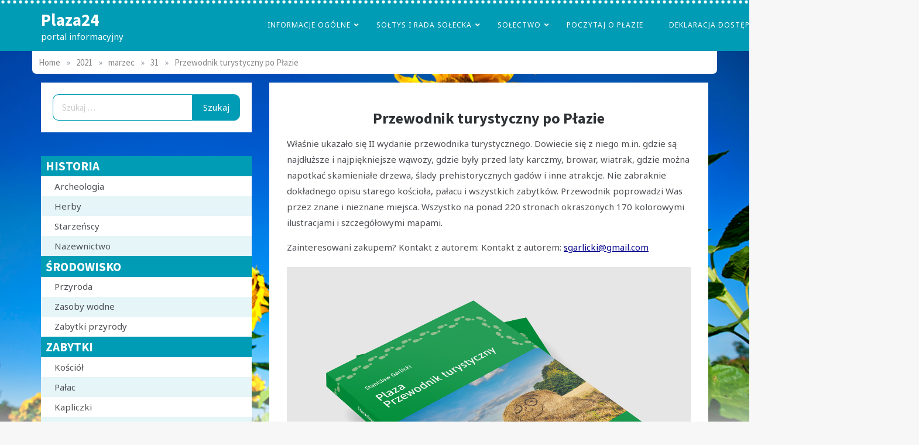

--- FILE ---
content_type: text/html; charset=UTF-8
request_url: http://www.plaza24.eu/2021/03/31/przewodnik-turystyczny-po-plazie/
body_size: 16304
content:
<!doctype html>
<html dir="ltr" lang="pl-PL" prefix="og: https://ogp.me/ns#">
<head>
    <meta charset="UTF-8">
    <meta name="viewport" content="width=device-width, initial-scale=1">
    <link rel="profile" href="https://gmpg.org/xfn/11">
    <title>Przewodnik turystyczny po Płazie | Plaza24</title>

		<!-- All in One SEO 4.9.2 - aioseo.com -->
	<meta name="robots" content="max-image-preview:large" />
	<meta name="author" content="mz"/>
	<link rel="canonical" href="http://www.plaza24.eu/2021/03/31/przewodnik-turystyczny-po-plazie/" />
	<meta name="generator" content="All in One SEO (AIOSEO) 4.9.2" />
		<meta property="og:locale" content="pl_PL" />
		<meta property="og:site_name" content="Plaza24 | portal informacyjny" />
		<meta property="og:type" content="article" />
		<meta property="og:title" content="Przewodnik turystyczny po Płazie | Plaza24" />
		<meta property="og:url" content="http://www.plaza24.eu/2021/03/31/przewodnik-turystyczny-po-plazie/" />
		<meta property="article:published_time" content="2021-03-31T05:36:11+00:00" />
		<meta property="article:modified_time" content="2021-03-31T05:37:50+00:00" />
		<meta name="twitter:card" content="summary" />
		<meta name="twitter:title" content="Przewodnik turystyczny po Płazie | Plaza24" />
		<script type="application/ld+json" class="aioseo-schema">
			{"@context":"https:\/\/schema.org","@graph":[{"@type":"Article","@id":"http:\/\/www.plaza24.eu\/2021\/03\/31\/przewodnik-turystyczny-po-plazie\/#article","name":"Przewodnik turystyczny po P\u0142azie | Plaza24","headline":"Przewodnik turystyczny po P\u0142azie","author":{"@id":"http:\/\/www.plaza24.eu\/author\/mz\/#author"},"publisher":{"@id":"http:\/\/www.plaza24.eu\/#organization"},"image":{"@type":"ImageObject","url":"http:\/\/www.plaza24.eu\/wp-content\/uploads\/2021\/03\/PRZEWODNIK-mockup-okladka-1.jpg","width":1280,"height":1024,"caption":"Mockups Design"},"datePublished":"2021-03-31T07:36:11+02:00","dateModified":"2021-03-31T07:37:50+02:00","inLanguage":"pl-PL","mainEntityOfPage":{"@id":"http:\/\/www.plaza24.eu\/2021\/03\/31\/przewodnik-turystyczny-po-plazie\/#webpage"},"isPartOf":{"@id":"http:\/\/www.plaza24.eu\/2021\/03\/31\/przewodnik-turystyczny-po-plazie\/#webpage"},"articleSection":"Bez kategorii, historia, ksi\u0105\u017cka, pomniki przyrody, publikacja, trasa, turystyka, zabytki, zwiedzanie"},{"@type":"BreadcrumbList","@id":"http:\/\/www.plaza24.eu\/2021\/03\/31\/przewodnik-turystyczny-po-plazie\/#breadcrumblist","itemListElement":[{"@type":"ListItem","@id":"http:\/\/www.plaza24.eu#listItem","position":1,"name":"Home","item":"http:\/\/www.plaza24.eu","nextItem":{"@type":"ListItem","@id":"http:\/\/www.plaza24.eu\/category\/bez-kategorii\/#listItem","name":"Bez kategorii"}},{"@type":"ListItem","@id":"http:\/\/www.plaza24.eu\/category\/bez-kategorii\/#listItem","position":2,"name":"Bez kategorii","item":"http:\/\/www.plaza24.eu\/category\/bez-kategorii\/","nextItem":{"@type":"ListItem","@id":"http:\/\/www.plaza24.eu\/2021\/03\/31\/przewodnik-turystyczny-po-plazie\/#listItem","name":"Przewodnik turystyczny po P\u0142azie"},"previousItem":{"@type":"ListItem","@id":"http:\/\/www.plaza24.eu#listItem","name":"Home"}},{"@type":"ListItem","@id":"http:\/\/www.plaza24.eu\/2021\/03\/31\/przewodnik-turystyczny-po-plazie\/#listItem","position":3,"name":"Przewodnik turystyczny po P\u0142azie","previousItem":{"@type":"ListItem","@id":"http:\/\/www.plaza24.eu\/category\/bez-kategorii\/#listItem","name":"Bez kategorii"}}]},{"@type":"Organization","@id":"http:\/\/www.plaza24.eu\/#organization","name":"Plaza24","description":"portal informacyjny","url":"http:\/\/www.plaza24.eu\/"},{"@type":"Person","@id":"http:\/\/www.plaza24.eu\/author\/mz\/#author","url":"http:\/\/www.plaza24.eu\/author\/mz\/","name":"mz","image":{"@type":"ImageObject","@id":"http:\/\/www.plaza24.eu\/2021\/03\/31\/przewodnik-turystyczny-po-plazie\/#authorImage","url":"https:\/\/secure.gravatar.com\/avatar\/0288330bf4dae7963345287ebc99ab2ae503d6baedd8821a315ac7d3351da900?s=96&d=mm&r=g","width":96,"height":96,"caption":"mz"}},{"@type":"WebPage","@id":"http:\/\/www.plaza24.eu\/2021\/03\/31\/przewodnik-turystyczny-po-plazie\/#webpage","url":"http:\/\/www.plaza24.eu\/2021\/03\/31\/przewodnik-turystyczny-po-plazie\/","name":"Przewodnik turystyczny po P\u0142azie | Plaza24","inLanguage":"pl-PL","isPartOf":{"@id":"http:\/\/www.plaza24.eu\/#website"},"breadcrumb":{"@id":"http:\/\/www.plaza24.eu\/2021\/03\/31\/przewodnik-turystyczny-po-plazie\/#breadcrumblist"},"author":{"@id":"http:\/\/www.plaza24.eu\/author\/mz\/#author"},"creator":{"@id":"http:\/\/www.plaza24.eu\/author\/mz\/#author"},"image":{"@type":"ImageObject","url":"http:\/\/www.plaza24.eu\/wp-content\/uploads\/2021\/03\/PRZEWODNIK-mockup-okladka-1.jpg","@id":"http:\/\/www.plaza24.eu\/2021\/03\/31\/przewodnik-turystyczny-po-plazie\/#mainImage","width":1280,"height":1024,"caption":"Mockups Design"},"primaryImageOfPage":{"@id":"http:\/\/www.plaza24.eu\/2021\/03\/31\/przewodnik-turystyczny-po-plazie\/#mainImage"},"datePublished":"2021-03-31T07:36:11+02:00","dateModified":"2021-03-31T07:37:50+02:00"},{"@type":"WebSite","@id":"http:\/\/www.plaza24.eu\/#website","url":"http:\/\/www.plaza24.eu\/","name":"Plaza24","description":"portal informacyjny","inLanguage":"pl-PL","publisher":{"@id":"http:\/\/www.plaza24.eu\/#organization"}}]}
		</script>
		<!-- All in One SEO -->

<link rel='dns-prefetch' href='//fonts.googleapis.com' />
<link rel='dns-prefetch' href='//use.fontawesome.com' />
<link rel="alternate" type="application/rss+xml" title="Plaza24 &raquo; Kanał z wpisami" href="http://www.plaza24.eu/feed/" />
<link rel="alternate" type="application/rss+xml" title="Plaza24 &raquo; Kanał z komentarzami" href="http://www.plaza24.eu/comments/feed/" />
<link rel="alternate" title="oEmbed (JSON)" type="application/json+oembed" href="http://www.plaza24.eu/wp-json/oembed/1.0/embed?url=http%3A%2F%2Fwww.plaza24.eu%2F2021%2F03%2F31%2Fprzewodnik-turystyczny-po-plazie%2F" />
<link rel="alternate" title="oEmbed (XML)" type="text/xml+oembed" href="http://www.plaza24.eu/wp-json/oembed/1.0/embed?url=http%3A%2F%2Fwww.plaza24.eu%2F2021%2F03%2F31%2Fprzewodnik-turystyczny-po-plazie%2F&#038;format=xml" />
<style id='wp-img-auto-sizes-contain-inline-css' type='text/css'>
img:is([sizes=auto i],[sizes^="auto," i]){contain-intrinsic-size:3000px 1500px}
/*# sourceURL=wp-img-auto-sizes-contain-inline-css */
</style>
<link rel='stylesheet' id='Noto Sans-css' href='//fonts.googleapis.com/css?family=Noto+Sans&#038;ver=6.9' type='text/css' media='all' />
<link rel='stylesheet' id='opus-blog-body-css' href='//fonts.googleapis.com/css?family=Lora&#038;display=swap' type='text/css' media='all' />
<link rel='stylesheet' id='opus-blog-heading-css' href='//fonts.googleapis.com/css?family=Source+Sans+Pro:400,600,600i,700,700i,900,900i&#038;display=swap' type='text/css' media='all' />
<link rel='stylesheet' id='opus-blog-sign-css' href='//fonts.googleapis.com/css?family=Monsieur+La+Doulaise&#038;display=swap' type='text/css' media='all' />
<link rel='stylesheet' id='font-awesome-css' href='http://www.plaza24.eu/wp-content/themes/opus-blog/css/font-awesome.min.css?ver=4.5.0' type='text/css' media='all' />
<link rel='stylesheet' id='grid-css-css' href='http://www.plaza24.eu/wp-content/themes/opus-blog/css/grid.min.css?ver=4.5.0' type='text/css' media='all' />
<link rel='stylesheet' id='slick-css' href='http://www.plaza24.eu/wp-content/themes/opus-blog/assets/css/slick.css?ver=4.5.0' type='text/css' media='all' />
<link rel='stylesheet' id='opus-blog-style-css' href='http://www.plaza24.eu/wp-content/themes/opus-blog/style.css?ver=6.9' type='text/css' media='all' />
<style id='opus-blog-style-inline-css' type='text/css'>

            #toTop:hover,
            a.effect:before,
            .show-more,
            a.link-format,
            .sidebar-3 .widget-title:after,
            .caption .s-cat,
            .widget input[type='submit'],
            .bottom-caption .slick-current .slider-items span,
            .slide-wrap .caption .s-cat,
            article.format-aside .post-content .post-format::after,
            article.format-status .post-content .post-format::after,
            article.format-chat .post-content .post-format::after, 
            article.format-link .post-content .post-format::after,
            article.format-standard .post-content .post-format::after, 
            article.format-image .post-content .post-format::after, 
            article.hentry.sticky .post-content .post-format::after, 
            article.format-video .post-content .post-format::after, 
            article.format-gallery .post-content .post-format::after, 
            article.format-audio .post-content .post-format::after, 
            article.format-quote .post-content .post-format::after{ 
                background-color: #6ca4db; 
                border-color: #6ca4db;
            }
            a,
            a:hover,
            a:focus,
            .post-excerpt a:hover, 
            .post-excerpt a:focus, 
            .content a:hover, 
            .content a:focus,
            .main-header a:hover, 
            .main-header a:focus, 
            .main-header a:active,
            .top-menu > ul > li > a:hover,
            .main-menu ul li.current-menu-item > a, 
            .header-2 .main-menu > ul > li.current-menu-item > a,
            .main-menu ul li:hover > a,
            ul.trail-items li a:hover span,
            .author-socials a:hover,
            .post-date a:focus, 
            .post-date a:hover,
            .post-footer > span a:hover, 
            .post-footer > span a:focus,
            .widget a:hover, 
            .widget a:focus,
            .footer-menu li a:hover, 
            .footer-menu li a:focus,
            .footer-social-links a:hover,
            .footer-social-links a:focus,
            .site-footer a:hover, 
            .site-footer a:focus,
            .content-area .entry-content p a{ 
                color : #6ca4db; 
            }
            body{ 
                font-family:Noto Sans; 
            }
            p{ 
                font-size: 15px; 
            }
            p{ 
                line-height:27px; 
            }
            span.post-format 
            { 
                display:none; 
            }
/*# sourceURL=opus-blog-style-inline-css */
</style>
<style id='wp-emoji-styles-inline-css' type='text/css'>

	img.wp-smiley, img.emoji {
		display: inline !important;
		border: none !important;
		box-shadow: none !important;
		height: 1em !important;
		width: 1em !important;
		margin: 0 0.07em !important;
		vertical-align: -0.1em !important;
		background: none !important;
		padding: 0 !important;
	}
/*# sourceURL=wp-emoji-styles-inline-css */
</style>
<link rel='stylesheet' id='wp-block-library-css' href='http://www.plaza24.eu/wp-includes/css/dist/block-library/style.min.css?ver=6.9' type='text/css' media='all' />
<style id='wp-block-image-inline-css' type='text/css'>
.wp-block-image>a,.wp-block-image>figure>a{display:inline-block}.wp-block-image img{box-sizing:border-box;height:auto;max-width:100%;vertical-align:bottom}@media not (prefers-reduced-motion){.wp-block-image img.hide{visibility:hidden}.wp-block-image img.show{animation:show-content-image .4s}}.wp-block-image[style*=border-radius] img,.wp-block-image[style*=border-radius]>a{border-radius:inherit}.wp-block-image.has-custom-border img{box-sizing:border-box}.wp-block-image.aligncenter{text-align:center}.wp-block-image.alignfull>a,.wp-block-image.alignwide>a{width:100%}.wp-block-image.alignfull img,.wp-block-image.alignwide img{height:auto;width:100%}.wp-block-image .aligncenter,.wp-block-image .alignleft,.wp-block-image .alignright,.wp-block-image.aligncenter,.wp-block-image.alignleft,.wp-block-image.alignright{display:table}.wp-block-image .aligncenter>figcaption,.wp-block-image .alignleft>figcaption,.wp-block-image .alignright>figcaption,.wp-block-image.aligncenter>figcaption,.wp-block-image.alignleft>figcaption,.wp-block-image.alignright>figcaption{caption-side:bottom;display:table-caption}.wp-block-image .alignleft{float:left;margin:.5em 1em .5em 0}.wp-block-image .alignright{float:right;margin:.5em 0 .5em 1em}.wp-block-image .aligncenter{margin-left:auto;margin-right:auto}.wp-block-image :where(figcaption){margin-bottom:1em;margin-top:.5em}.wp-block-image.is-style-circle-mask img{border-radius:9999px}@supports ((-webkit-mask-image:none) or (mask-image:none)) or (-webkit-mask-image:none){.wp-block-image.is-style-circle-mask img{border-radius:0;-webkit-mask-image:url('data:image/svg+xml;utf8,<svg viewBox="0 0 100 100" xmlns="http://www.w3.org/2000/svg"><circle cx="50" cy="50" r="50"/></svg>');mask-image:url('data:image/svg+xml;utf8,<svg viewBox="0 0 100 100" xmlns="http://www.w3.org/2000/svg"><circle cx="50" cy="50" r="50"/></svg>');mask-mode:alpha;-webkit-mask-position:center;mask-position:center;-webkit-mask-repeat:no-repeat;mask-repeat:no-repeat;-webkit-mask-size:contain;mask-size:contain}}:root :where(.wp-block-image.is-style-rounded img,.wp-block-image .is-style-rounded img){border-radius:9999px}.wp-block-image figure{margin:0}.wp-lightbox-container{display:flex;flex-direction:column;position:relative}.wp-lightbox-container img{cursor:zoom-in}.wp-lightbox-container img:hover+button{opacity:1}.wp-lightbox-container button{align-items:center;backdrop-filter:blur(16px) saturate(180%);background-color:#5a5a5a40;border:none;border-radius:4px;cursor:zoom-in;display:flex;height:20px;justify-content:center;opacity:0;padding:0;position:absolute;right:16px;text-align:center;top:16px;width:20px;z-index:100}@media not (prefers-reduced-motion){.wp-lightbox-container button{transition:opacity .2s ease}}.wp-lightbox-container button:focus-visible{outline:3px auto #5a5a5a40;outline:3px auto -webkit-focus-ring-color;outline-offset:3px}.wp-lightbox-container button:hover{cursor:pointer;opacity:1}.wp-lightbox-container button:focus{opacity:1}.wp-lightbox-container button:focus,.wp-lightbox-container button:hover,.wp-lightbox-container button:not(:hover):not(:active):not(.has-background){background-color:#5a5a5a40;border:none}.wp-lightbox-overlay{box-sizing:border-box;cursor:zoom-out;height:100vh;left:0;overflow:hidden;position:fixed;top:0;visibility:hidden;width:100%;z-index:100000}.wp-lightbox-overlay .close-button{align-items:center;cursor:pointer;display:flex;justify-content:center;min-height:40px;min-width:40px;padding:0;position:absolute;right:calc(env(safe-area-inset-right) + 16px);top:calc(env(safe-area-inset-top) + 16px);z-index:5000000}.wp-lightbox-overlay .close-button:focus,.wp-lightbox-overlay .close-button:hover,.wp-lightbox-overlay .close-button:not(:hover):not(:active):not(.has-background){background:none;border:none}.wp-lightbox-overlay .lightbox-image-container{height:var(--wp--lightbox-container-height);left:50%;overflow:hidden;position:absolute;top:50%;transform:translate(-50%,-50%);transform-origin:top left;width:var(--wp--lightbox-container-width);z-index:9999999999}.wp-lightbox-overlay .wp-block-image{align-items:center;box-sizing:border-box;display:flex;height:100%;justify-content:center;margin:0;position:relative;transform-origin:0 0;width:100%;z-index:3000000}.wp-lightbox-overlay .wp-block-image img{height:var(--wp--lightbox-image-height);min-height:var(--wp--lightbox-image-height);min-width:var(--wp--lightbox-image-width);width:var(--wp--lightbox-image-width)}.wp-lightbox-overlay .wp-block-image figcaption{display:none}.wp-lightbox-overlay button{background:none;border:none}.wp-lightbox-overlay .scrim{background-color:#fff;height:100%;opacity:.9;position:absolute;width:100%;z-index:2000000}.wp-lightbox-overlay.active{visibility:visible}@media not (prefers-reduced-motion){.wp-lightbox-overlay.active{animation:turn-on-visibility .25s both}.wp-lightbox-overlay.active img{animation:turn-on-visibility .35s both}.wp-lightbox-overlay.show-closing-animation:not(.active){animation:turn-off-visibility .35s both}.wp-lightbox-overlay.show-closing-animation:not(.active) img{animation:turn-off-visibility .25s both}.wp-lightbox-overlay.zoom.active{animation:none;opacity:1;visibility:visible}.wp-lightbox-overlay.zoom.active .lightbox-image-container{animation:lightbox-zoom-in .4s}.wp-lightbox-overlay.zoom.active .lightbox-image-container img{animation:none}.wp-lightbox-overlay.zoom.active .scrim{animation:turn-on-visibility .4s forwards}.wp-lightbox-overlay.zoom.show-closing-animation:not(.active){animation:none}.wp-lightbox-overlay.zoom.show-closing-animation:not(.active) .lightbox-image-container{animation:lightbox-zoom-out .4s}.wp-lightbox-overlay.zoom.show-closing-animation:not(.active) .lightbox-image-container img{animation:none}.wp-lightbox-overlay.zoom.show-closing-animation:not(.active) .scrim{animation:turn-off-visibility .4s forwards}}@keyframes show-content-image{0%{visibility:hidden}99%{visibility:hidden}to{visibility:visible}}@keyframes turn-on-visibility{0%{opacity:0}to{opacity:1}}@keyframes turn-off-visibility{0%{opacity:1;visibility:visible}99%{opacity:0;visibility:visible}to{opacity:0;visibility:hidden}}@keyframes lightbox-zoom-in{0%{transform:translate(calc((-100vw + var(--wp--lightbox-scrollbar-width))/2 + var(--wp--lightbox-initial-left-position)),calc(-50vh + var(--wp--lightbox-initial-top-position))) scale(var(--wp--lightbox-scale))}to{transform:translate(-50%,-50%) scale(1)}}@keyframes lightbox-zoom-out{0%{transform:translate(-50%,-50%) scale(1);visibility:visible}99%{visibility:visible}to{transform:translate(calc((-100vw + var(--wp--lightbox-scrollbar-width))/2 + var(--wp--lightbox-initial-left-position)),calc(-50vh + var(--wp--lightbox-initial-top-position))) scale(var(--wp--lightbox-scale));visibility:hidden}}
/*# sourceURL=http://www.plaza24.eu/wp-includes/blocks/image/style.min.css */
</style>
<style id='wp-block-image-theme-inline-css' type='text/css'>
:root :where(.wp-block-image figcaption){color:#555;font-size:13px;text-align:center}.is-dark-theme :root :where(.wp-block-image figcaption){color:#ffffffa6}.wp-block-image{margin:0 0 1em}
/*# sourceURL=http://www.plaza24.eu/wp-includes/blocks/image/theme.min.css */
</style>
<style id='wp-block-paragraph-inline-css' type='text/css'>
.is-small-text{font-size:.875em}.is-regular-text{font-size:1em}.is-large-text{font-size:2.25em}.is-larger-text{font-size:3em}.has-drop-cap:not(:focus):first-letter{float:left;font-size:8.4em;font-style:normal;font-weight:100;line-height:.68;margin:.05em .1em 0 0;text-transform:uppercase}body.rtl .has-drop-cap:not(:focus):first-letter{float:none;margin-left:.1em}p.has-drop-cap.has-background{overflow:hidden}:root :where(p.has-background){padding:1.25em 2.375em}:where(p.has-text-color:not(.has-link-color)) a{color:inherit}p.has-text-align-left[style*="writing-mode:vertical-lr"],p.has-text-align-right[style*="writing-mode:vertical-rl"]{rotate:180deg}
/*# sourceURL=http://www.plaza24.eu/wp-includes/blocks/paragraph/style.min.css */
</style>
<style id='global-styles-inline-css' type='text/css'>
:root{--wp--preset--aspect-ratio--square: 1;--wp--preset--aspect-ratio--4-3: 4/3;--wp--preset--aspect-ratio--3-4: 3/4;--wp--preset--aspect-ratio--3-2: 3/2;--wp--preset--aspect-ratio--2-3: 2/3;--wp--preset--aspect-ratio--16-9: 16/9;--wp--preset--aspect-ratio--9-16: 9/16;--wp--preset--color--black: #000000;--wp--preset--color--cyan-bluish-gray: #abb8c3;--wp--preset--color--white: #ffffff;--wp--preset--color--pale-pink: #f78da7;--wp--preset--color--vivid-red: #cf2e2e;--wp--preset--color--luminous-vivid-orange: #ff6900;--wp--preset--color--luminous-vivid-amber: #fcb900;--wp--preset--color--light-green-cyan: #7bdcb5;--wp--preset--color--vivid-green-cyan: #00d084;--wp--preset--color--pale-cyan-blue: #8ed1fc;--wp--preset--color--vivid-cyan-blue: #0693e3;--wp--preset--color--vivid-purple: #9b51e0;--wp--preset--gradient--vivid-cyan-blue-to-vivid-purple: linear-gradient(135deg,rgb(6,147,227) 0%,rgb(155,81,224) 100%);--wp--preset--gradient--light-green-cyan-to-vivid-green-cyan: linear-gradient(135deg,rgb(122,220,180) 0%,rgb(0,208,130) 100%);--wp--preset--gradient--luminous-vivid-amber-to-luminous-vivid-orange: linear-gradient(135deg,rgb(252,185,0) 0%,rgb(255,105,0) 100%);--wp--preset--gradient--luminous-vivid-orange-to-vivid-red: linear-gradient(135deg,rgb(255,105,0) 0%,rgb(207,46,46) 100%);--wp--preset--gradient--very-light-gray-to-cyan-bluish-gray: linear-gradient(135deg,rgb(238,238,238) 0%,rgb(169,184,195) 100%);--wp--preset--gradient--cool-to-warm-spectrum: linear-gradient(135deg,rgb(74,234,220) 0%,rgb(151,120,209) 20%,rgb(207,42,186) 40%,rgb(238,44,130) 60%,rgb(251,105,98) 80%,rgb(254,248,76) 100%);--wp--preset--gradient--blush-light-purple: linear-gradient(135deg,rgb(255,206,236) 0%,rgb(152,150,240) 100%);--wp--preset--gradient--blush-bordeaux: linear-gradient(135deg,rgb(254,205,165) 0%,rgb(254,45,45) 50%,rgb(107,0,62) 100%);--wp--preset--gradient--luminous-dusk: linear-gradient(135deg,rgb(255,203,112) 0%,rgb(199,81,192) 50%,rgb(65,88,208) 100%);--wp--preset--gradient--pale-ocean: linear-gradient(135deg,rgb(255,245,203) 0%,rgb(182,227,212) 50%,rgb(51,167,181) 100%);--wp--preset--gradient--electric-grass: linear-gradient(135deg,rgb(202,248,128) 0%,rgb(113,206,126) 100%);--wp--preset--gradient--midnight: linear-gradient(135deg,rgb(2,3,129) 0%,rgb(40,116,252) 100%);--wp--preset--font-size--small: 15px;--wp--preset--font-size--medium: 25px;--wp--preset--font-size--large: 31px;--wp--preset--font-size--x-large: 42px;--wp--preset--font-size--larger: 39px;--wp--preset--spacing--20: 0.44rem;--wp--preset--spacing--30: 0.67rem;--wp--preset--spacing--40: 1rem;--wp--preset--spacing--50: 1.5rem;--wp--preset--spacing--60: 2.25rem;--wp--preset--spacing--70: 3.38rem;--wp--preset--spacing--80: 5.06rem;--wp--preset--shadow--natural: 6px 6px 9px rgba(0, 0, 0, 0.2);--wp--preset--shadow--deep: 12px 12px 50px rgba(0, 0, 0, 0.4);--wp--preset--shadow--sharp: 6px 6px 0px rgba(0, 0, 0, 0.2);--wp--preset--shadow--outlined: 6px 6px 0px -3px rgb(255, 255, 255), 6px 6px rgb(0, 0, 0);--wp--preset--shadow--crisp: 6px 6px 0px rgb(0, 0, 0);}:where(.is-layout-flex){gap: 0.5em;}:where(.is-layout-grid){gap: 0.5em;}body .is-layout-flex{display: flex;}.is-layout-flex{flex-wrap: wrap;align-items: center;}.is-layout-flex > :is(*, div){margin: 0;}body .is-layout-grid{display: grid;}.is-layout-grid > :is(*, div){margin: 0;}:where(.wp-block-columns.is-layout-flex){gap: 2em;}:where(.wp-block-columns.is-layout-grid){gap: 2em;}:where(.wp-block-post-template.is-layout-flex){gap: 1.25em;}:where(.wp-block-post-template.is-layout-grid){gap: 1.25em;}.has-black-color{color: var(--wp--preset--color--black) !important;}.has-cyan-bluish-gray-color{color: var(--wp--preset--color--cyan-bluish-gray) !important;}.has-white-color{color: var(--wp--preset--color--white) !important;}.has-pale-pink-color{color: var(--wp--preset--color--pale-pink) !important;}.has-vivid-red-color{color: var(--wp--preset--color--vivid-red) !important;}.has-luminous-vivid-orange-color{color: var(--wp--preset--color--luminous-vivid-orange) !important;}.has-luminous-vivid-amber-color{color: var(--wp--preset--color--luminous-vivid-amber) !important;}.has-light-green-cyan-color{color: var(--wp--preset--color--light-green-cyan) !important;}.has-vivid-green-cyan-color{color: var(--wp--preset--color--vivid-green-cyan) !important;}.has-pale-cyan-blue-color{color: var(--wp--preset--color--pale-cyan-blue) !important;}.has-vivid-cyan-blue-color{color: var(--wp--preset--color--vivid-cyan-blue) !important;}.has-vivid-purple-color{color: var(--wp--preset--color--vivid-purple) !important;}.has-black-background-color{background-color: var(--wp--preset--color--black) !important;}.has-cyan-bluish-gray-background-color{background-color: var(--wp--preset--color--cyan-bluish-gray) !important;}.has-white-background-color{background-color: var(--wp--preset--color--white) !important;}.has-pale-pink-background-color{background-color: var(--wp--preset--color--pale-pink) !important;}.has-vivid-red-background-color{background-color: var(--wp--preset--color--vivid-red) !important;}.has-luminous-vivid-orange-background-color{background-color: var(--wp--preset--color--luminous-vivid-orange) !important;}.has-luminous-vivid-amber-background-color{background-color: var(--wp--preset--color--luminous-vivid-amber) !important;}.has-light-green-cyan-background-color{background-color: var(--wp--preset--color--light-green-cyan) !important;}.has-vivid-green-cyan-background-color{background-color: var(--wp--preset--color--vivid-green-cyan) !important;}.has-pale-cyan-blue-background-color{background-color: var(--wp--preset--color--pale-cyan-blue) !important;}.has-vivid-cyan-blue-background-color{background-color: var(--wp--preset--color--vivid-cyan-blue) !important;}.has-vivid-purple-background-color{background-color: var(--wp--preset--color--vivid-purple) !important;}.has-black-border-color{border-color: var(--wp--preset--color--black) !important;}.has-cyan-bluish-gray-border-color{border-color: var(--wp--preset--color--cyan-bluish-gray) !important;}.has-white-border-color{border-color: var(--wp--preset--color--white) !important;}.has-pale-pink-border-color{border-color: var(--wp--preset--color--pale-pink) !important;}.has-vivid-red-border-color{border-color: var(--wp--preset--color--vivid-red) !important;}.has-luminous-vivid-orange-border-color{border-color: var(--wp--preset--color--luminous-vivid-orange) !important;}.has-luminous-vivid-amber-border-color{border-color: var(--wp--preset--color--luminous-vivid-amber) !important;}.has-light-green-cyan-border-color{border-color: var(--wp--preset--color--light-green-cyan) !important;}.has-vivid-green-cyan-border-color{border-color: var(--wp--preset--color--vivid-green-cyan) !important;}.has-pale-cyan-blue-border-color{border-color: var(--wp--preset--color--pale-cyan-blue) !important;}.has-vivid-cyan-blue-border-color{border-color: var(--wp--preset--color--vivid-cyan-blue) !important;}.has-vivid-purple-border-color{border-color: var(--wp--preset--color--vivid-purple) !important;}.has-vivid-cyan-blue-to-vivid-purple-gradient-background{background: var(--wp--preset--gradient--vivid-cyan-blue-to-vivid-purple) !important;}.has-light-green-cyan-to-vivid-green-cyan-gradient-background{background: var(--wp--preset--gradient--light-green-cyan-to-vivid-green-cyan) !important;}.has-luminous-vivid-amber-to-luminous-vivid-orange-gradient-background{background: var(--wp--preset--gradient--luminous-vivid-amber-to-luminous-vivid-orange) !important;}.has-luminous-vivid-orange-to-vivid-red-gradient-background{background: var(--wp--preset--gradient--luminous-vivid-orange-to-vivid-red) !important;}.has-very-light-gray-to-cyan-bluish-gray-gradient-background{background: var(--wp--preset--gradient--very-light-gray-to-cyan-bluish-gray) !important;}.has-cool-to-warm-spectrum-gradient-background{background: var(--wp--preset--gradient--cool-to-warm-spectrum) !important;}.has-blush-light-purple-gradient-background{background: var(--wp--preset--gradient--blush-light-purple) !important;}.has-blush-bordeaux-gradient-background{background: var(--wp--preset--gradient--blush-bordeaux) !important;}.has-luminous-dusk-gradient-background{background: var(--wp--preset--gradient--luminous-dusk) !important;}.has-pale-ocean-gradient-background{background: var(--wp--preset--gradient--pale-ocean) !important;}.has-electric-grass-gradient-background{background: var(--wp--preset--gradient--electric-grass) !important;}.has-midnight-gradient-background{background: var(--wp--preset--gradient--midnight) !important;}.has-small-font-size{font-size: var(--wp--preset--font-size--small) !important;}.has-medium-font-size{font-size: var(--wp--preset--font-size--medium) !important;}.has-large-font-size{font-size: var(--wp--preset--font-size--large) !important;}.has-x-large-font-size{font-size: var(--wp--preset--font-size--x-large) !important;}
/*# sourceURL=global-styles-inline-css */
</style>

<style id='classic-theme-styles-inline-css' type='text/css'>
/*! This file is auto-generated */
.wp-block-button__link{color:#fff;background-color:#32373c;border-radius:9999px;box-shadow:none;text-decoration:none;padding:calc(.667em + 2px) calc(1.333em + 2px);font-size:1.125em}.wp-block-file__button{background:#32373c;color:#fff;text-decoration:none}
/*# sourceURL=/wp-includes/css/classic-themes.min.css */
</style>
<style id='font-awesome-svg-styles-default-inline-css' type='text/css'>
.svg-inline--fa {
  display: inline-block;
  height: 1em;
  overflow: visible;
  vertical-align: -.125em;
}
/*# sourceURL=font-awesome-svg-styles-default-inline-css */
</style>
<link rel='stylesheet' id='font-awesome-svg-styles-css' href='http://www.plaza24.eu/wp-content/uploads/font-awesome/v5.13.0/css/svg-with-js.css' type='text/css' media='all' />
<style id='font-awesome-svg-styles-inline-css' type='text/css'>
   .wp-block-font-awesome-icon svg::before,
   .wp-rich-text-font-awesome-icon svg::before {content: unset;}
/*# sourceURL=font-awesome-svg-styles-inline-css */
</style>
<link rel='stylesheet' id='font-awesome-official-css' href='https://use.fontawesome.com/releases/v5.13.0/css/all.css' type='text/css' media='all' integrity="sha384-Bfad6CLCknfcloXFOyFnlgtENryhrpZCe29RTifKEixXQZ38WheV+i/6YWSzkz3V" crossorigin="anonymous" />
<link rel='stylesheet' id='font-awesome-official-v4shim-css' href='https://use.fontawesome.com/releases/v5.13.0/css/v4-shims.css' type='text/css' media='all' integrity="sha384-/7iOrVBege33/9vHFYEtviVcxjUsNCqyeMnlW/Ms+PH8uRdFkKFmqf9CbVAN0Qef" crossorigin="anonymous" />
<style id='font-awesome-official-v4shim-inline-css' type='text/css'>
@font-face {
font-family: "FontAwesome";
font-display: block;
src: url("https://use.fontawesome.com/releases/v5.13.0/webfonts/fa-brands-400.eot"),
		url("https://use.fontawesome.com/releases/v5.13.0/webfonts/fa-brands-400.eot?#iefix") format("embedded-opentype"),
		url("https://use.fontawesome.com/releases/v5.13.0/webfonts/fa-brands-400.woff2") format("woff2"),
		url("https://use.fontawesome.com/releases/v5.13.0/webfonts/fa-brands-400.woff") format("woff"),
		url("https://use.fontawesome.com/releases/v5.13.0/webfonts/fa-brands-400.ttf") format("truetype"),
		url("https://use.fontawesome.com/releases/v5.13.0/webfonts/fa-brands-400.svg#fontawesome") format("svg");
}

@font-face {
font-family: "FontAwesome";
font-display: block;
src: url("https://use.fontawesome.com/releases/v5.13.0/webfonts/fa-solid-900.eot"),
		url("https://use.fontawesome.com/releases/v5.13.0/webfonts/fa-solid-900.eot?#iefix") format("embedded-opentype"),
		url("https://use.fontawesome.com/releases/v5.13.0/webfonts/fa-solid-900.woff2") format("woff2"),
		url("https://use.fontawesome.com/releases/v5.13.0/webfonts/fa-solid-900.woff") format("woff"),
		url("https://use.fontawesome.com/releases/v5.13.0/webfonts/fa-solid-900.ttf") format("truetype"),
		url("https://use.fontawesome.com/releases/v5.13.0/webfonts/fa-solid-900.svg#fontawesome") format("svg");
}

@font-face {
font-family: "FontAwesome";
font-display: block;
src: url("https://use.fontawesome.com/releases/v5.13.0/webfonts/fa-regular-400.eot"),
		url("https://use.fontawesome.com/releases/v5.13.0/webfonts/fa-regular-400.eot?#iefix") format("embedded-opentype"),
		url("https://use.fontawesome.com/releases/v5.13.0/webfonts/fa-regular-400.woff2") format("woff2"),
		url("https://use.fontawesome.com/releases/v5.13.0/webfonts/fa-regular-400.woff") format("woff"),
		url("https://use.fontawesome.com/releases/v5.13.0/webfonts/fa-regular-400.ttf") format("truetype"),
		url("https://use.fontawesome.com/releases/v5.13.0/webfonts/fa-regular-400.svg#fontawesome") format("svg");
unicode-range: U+F004-F005,U+F007,U+F017,U+F022,U+F024,U+F02E,U+F03E,U+F044,U+F057-F059,U+F06E,U+F070,U+F075,U+F07B-F07C,U+F080,U+F086,U+F089,U+F094,U+F09D,U+F0A0,U+F0A4-F0A7,U+F0C5,U+F0C7-F0C8,U+F0E0,U+F0EB,U+F0F3,U+F0F8,U+F0FE,U+F111,U+F118-F11A,U+F11C,U+F133,U+F144,U+F146,U+F14A,U+F14D-F14E,U+F150-F152,U+F15B-F15C,U+F164-F165,U+F185-F186,U+F191-F192,U+F1AD,U+F1C1-F1C9,U+F1CD,U+F1D8,U+F1E3,U+F1EA,U+F1F6,U+F1F9,U+F20A,U+F247-F249,U+F24D,U+F254-F25B,U+F25D,U+F267,U+F271-F274,U+F279,U+F28B,U+F28D,U+F2B5-F2B6,U+F2B9,U+F2BB,U+F2BD,U+F2C1-F2C2,U+F2D0,U+F2D2,U+F2DC,U+F2ED,U+F328,U+F358-F35B,U+F3A5,U+F3D1,U+F410,U+F4AD;
}
/*# sourceURL=font-awesome-official-v4shim-inline-css */
</style>
<!--n2css--><!--n2js--><script type="text/javascript" src="http://www.plaza24.eu/wp-includes/js/jquery/jquery.min.js?ver=3.7.1" id="jquery-core-js"></script>
<script type="text/javascript" src="http://www.plaza24.eu/wp-includes/js/jquery/jquery-migrate.min.js?ver=3.4.1" id="jquery-migrate-js"></script>
<script type="text/javascript" src="http://www.plaza24.eu/wp-content/themes/opus-blog/assets/js/slick.js?ver=4.6.0" id="slick-js"></script>
<link rel="https://api.w.org/" href="http://www.plaza24.eu/wp-json/" /><link rel="alternate" title="JSON" type="application/json" href="http://www.plaza24.eu/wp-json/wp/v2/posts/4075" /><link rel="EditURI" type="application/rsd+xml" title="RSD" href="http://www.plaza24.eu/xmlrpc.php?rsd" />
<meta name="generator" content="WordPress 6.9" />
<link rel='shortlink' href='http://www.plaza24.eu/?p=4075' />

		<!-- GA Google Analytics @ https://m0n.co/ga -->
		<script async src="https://www.googletagmanager.com/gtag/js?id=G-KNB289GRGK"></script>
		<script>
			window.dataLayer = window.dataLayer || [];
			function gtag(){dataLayer.push(arguments);}
			gtag('js', new Date());
			gtag('config', 'G-KNB289GRGK');
		</script>

	        <style type="text/css">
                        .site-title a,
            .site-description {
                color: #ffffff;
            }

                    </style>
        <style type="text/css" id="custom-background-css">
body.custom-background { background-color: #f7f7f7; background-image: url("http://www.plaza24.eu/wp-content/uploads/2021/03/tlo.png"); background-position: center top; background-size: contain; background-repeat: no-repeat; background-attachment: scroll; }
</style>
	<link rel="icon" href="http://www.plaza24.eu/wp-content/uploads/2018/12/ikona.png" sizes="32x32" />
<link rel="icon" href="http://www.plaza24.eu/wp-content/uploads/2018/12/ikona.png" sizes="192x192" />
<link rel="apple-touch-icon" href="http://www.plaza24.eu/wp-content/uploads/2018/12/ikona.png" />
<meta name="msapplication-TileImage" content="http://www.plaza24.eu/wp-content/uploads/2018/12/ikona.png" />
		<style type="text/css" id="wp-custom-css">
			a:hover img {
	opacity:.7;

}
a img {
		transition: opacity .3s ease-in-out;
}
.post-content .entry-content a {
	text-decoration:underline !important;
	color: #03008a !important;
}
section#content {
	padding-top:0;
}
.post-title {
	text-align:center;
}
.sidebar-area h2.widget-title {
font-size:1.5em; 
}
table td {
	text-align:left;
}
header.default-header .main-header {
	background-color:rgba(0,156,181,1);
background-image: url('http://www.plaza24.eu/wp-content/uploads/2020/05/kropka-1.png') !important;
	
background-position:top left !important;
background-size:10px !important;
	background-repeat: repeat-x !important;
}

.main-navigation {
width:1500px;
}
.main-navigation ul li > a {
	color:#fff !important;		
} 
.main-navigation ul li > ul a {
	color:#000 !important;		
} 
.main-navigation ul li a:hover {
	text-decoration:underline;	
}
ul.sub-menu {
	background:#fff !important;
}

ul#primary-menu > li.menu-item > a:hover {
	background:#f1f1f1 !important;
}
.breadcrumbs-wrap {
	background:#fff;
	padding:.7em;
	margin:0 0 1em 0;
	border-radius:0 0 7px 7px;
}
section.widget_nav_menu {
	padding:0;
	margin:0;
}
section.widget_nav_menu > h2.widget-title {
background:rgba(0,156,181,1);
	padding:.2em .4em;
	margin:0;
	font-size:21px;
	color:#fff;
	
}
section.widget_nav_menu > div ul li {
	padding:.3em 1.5em;
	margin:0;
}
section.widget_nav_menu > div ul li:nth-child(even) {
background:rgba(0,156,181,.1);
}
figure.wp-block-table.is-style-stripes table tbody tr:nth-child(odd) {
	background:rgba(0,156,181,.1) !important;
	
}
figure.wp-block-table.is-style-stripes table td {
	border:0 !important;
}
i.fas {
	color:#004d55;
}
article.post .post-content {
border-bottom:2px solid #00ABBC;
}
/* post share */
.post-share {
	min-width:80px !important;
	left:-10%;
}
/* hidden */
article.page .post-content .post-title {
	display:none;
}
.caption .s-cat {
	display:none;
}
.slider-items > a {
	visibility:hidden;
}
div.archive-heading {
	display:none;
}
div.post-thumbnail {
	display:none;
}
/* tablepress */
.tablepress thead th {
background:#00ABBC;
color:#fff;
}
.tablepress tbody tr.odd td {
	background:rgba(0,156,181,.1) !important ;
	
}
.tablepress tbody tr td {
	border:0;
}
.tablepress th.sorting_desc,.tablepress th.sorting_asc  {
	background:#1c7f93;
}
div.accordions-head {
 background:#00ABBC !important;
}

#main .pagination {
background:#fff;
	border-radius:15px;
}
#main .pagination a {
	color:#000;
	padding:1em .7em;
}
#main .pagination .prev, #main .pagination .next {
background:rgba(0,156,181,1);
	color:#fff;
}
/* search  */
.search-form .search-field::placeholder {
	color:#ccc;
}
.search-form .search-field {
	background: #fff;
	border:1px #009CB5 solid;
	border-right:none;
	border-radius:10px 0 0 10px;	color:#000;	
}
.search-form .search-submit {
	background: #009CB5 !important;
	color:#fff !important;
		border:1px #009CB5 solid !important;
	border-radius:0 10px 10px 0;
}
		</style>
		</head>

<body class="wp-singular post-template-default single single-post postid-4075 single-format-standard custom-background wp-embed-responsive wp-theme-opus-blog at-sticky-sidebar single-left-sidebar left-sidebar one-column">
<div id="page" class="site container-main">
    <a class="skip-link screen-reader-text" href="#content">Skip to content</a>
    <header class="default-header">
            <section class="main-header " style="background-image:url(); background-size: cover; background-position: center; background-repeat: no-repeat;">
        <div class="container">
            <div class="logo">
                                    <h1 class="site-title">
                        <a href="http://www.plaza24.eu/" rel="home">Plaza24</a>
                    </h1>
                                        <p class="site-description">portal informacyjny</p>
                            </div><!-- .site-logo -->
            <div class="menu-area">
                <div class="right-box">
                    <ul>

                                                            </ul>
                </div>
                <!-- hamburger -->
                <button class="menu-button">
                    <div class="hum-line line-1"></div>
                    <div class="hum-line line-2"></div>
                    <div class="hum-line line-3"></div>
                </button><!-- end of menu-box -->
                <nav class="main-navigation">
                    <button class="btnc"><span class="fa fa-close"></span></button>
                    <ul id="menu-glowne" class=""><li id="menu-item-193" class="menu-item menu-item-type-post_type menu-item-object-page menu-item-has-children menu-item-193"><a href="http://www.plaza24.eu/informacje-ogolne-3/">Informacje Ogólne</a>
<ul class="sub-menu">
	<li id="menu-item-190" class="menu-item menu-item-type-post_type menu-item-object-page menu-item-190"><a href="http://www.plaza24.eu/dojazd/">Dojazd</a></li>
	<li id="menu-item-166" class="menu-item menu-item-type-post_type menu-item-object-page menu-item-166"><a href="http://www.plaza24.eu/wazne-telefony/">Ważne Telefony</a></li>
	<li id="menu-item-4173" class="menu-item menu-item-type-post_type menu-item-object-page menu-item-4173"><a href="http://www.plaza24.eu/plaza-3d/">Płaza 3D</a></li>
</ul>
</li>
<li id="menu-item-183" class="menu-item menu-item-type-post_type menu-item-object-page menu-item-has-children menu-item-183"><a href="http://www.plaza24.eu/soltys-i-rada-solecka/">Sołtys i Rada Sołecka</a>
<ul class="sub-menu">
	<li id="menu-item-171" class="menu-item menu-item-type-post_type menu-item-object-page menu-item-171"><a href="http://www.plaza24.eu/statut-solectwa/">Statut Sołectwa</a></li>
	<li id="menu-item-2060" class="menu-item menu-item-type-taxonomy menu-item-object-category menu-item-2060"><a href="http://www.plaza24.eu/category/plaza/soltys-i-rada-solecka/ogloszenia/">Ogłoszenia</a></li>
</ul>
</li>
<li id="menu-item-210" class="menu-item menu-item-type-post_type menu-item-object-page menu-item-has-children menu-item-210"><a href="http://www.plaza24.eu/solectwo/">Sołectwo</a>
<ul class="sub-menu">
	<li id="menu-item-211" class="menu-item menu-item-type-post_type menu-item-object-page menu-item-211"><a href="http://www.plaza24.eu/radny/">Radni</a></li>
	<li id="menu-item-216" class="menu-item menu-item-type-post_type menu-item-object-page menu-item-216"><a href="http://www.plaza24.eu/dzielnicowy/">Dzielnicowy</a></li>
	<li id="menu-item-212" class="menu-item menu-item-type-post_type menu-item-object-page menu-item-212"><a href="http://www.plaza24.eu/poczta/">Poczta</a></li>
	<li id="menu-item-213" class="menu-item menu-item-type-post_type menu-item-object-page menu-item-213"><a href="http://www.plaza24.eu/uslugi-komunalne/">Usługi Komunalne</a></li>
	<li id="menu-item-3724" class="menu-item menu-item-type-post_type menu-item-object-page menu-item-3724"><a href="http://www.plaza24.eu/dokumenty/">Dokumenty</a></li>
	<li id="menu-item-4084" class="menu-item menu-item-type-custom menu-item-object-custom menu-item-4084"><a target="_blank" href="https://chrzanow.budzet-obywatelski.org/">Budżet Obywatelski</a></li>
	<li id="menu-item-4225" class="menu-item menu-item-type-custom menu-item-object-custom menu-item-4225"><a target="_blank" href="https://www.chrzanow.pl/dla-mieszkancow/inicjatywa-lokalna.html">Inicjatywa lokalna</a></li>
</ul>
</li>
<li id="menu-item-3751" class="menu-item menu-item-type-post_type menu-item-object-page menu-item-3751"><a href="http://www.plaza24.eu/poczytaj-o-plazie/">poczytaj o płazie</a></li>
<li id="menu-item-4690" class="menu-item menu-item-type-post_type menu-item-object-page menu-item-4690"><a href="http://www.plaza24.eu/deklaracja-dostepnosci/">Deklaracja dostępności</a></li>
</ul>                </nav>

            </div>
        </div>
        </setion><!-- #masthead -->
</header>        <section id="content" class="site-content posts-container">
    <div class="container">
        <div class="row">
			<div class="breadcrumbs-wrap">
				<div class='breadcrumbs'><div id='opus_blog-breadcrumbs'><div role="navigation" aria-label="Breadcrumbs" class="breadcrumb-trail breadcrumbs" itemprop="breadcrumb"><ul class="trail-items" itemscope itemtype="http://schema.org/BreadcrumbList"><meta name="numberOfItems" content="5" /><meta name="itemListOrder" content="Ascending" /><li itemprop="itemListElement" itemscope itemtype="http://schema.org/ListItem" class="trail-item trail-begin"><a href="http://www.plaza24.eu" rel="home"><span itemprop="name">Home</span></a><meta itemprop="position" content="1" /></li><span class="delim">»</span><li itemprop="itemListElement" itemscope itemtype="http://schema.org/ListItem" class="trail-item"><a href="http://www.plaza24.eu/2021/"><span itemprop="name">2021</span></a><meta itemprop="position" content="2" /></li><span class="delim">»</span><li itemprop="itemListElement" itemscope itemtype="http://schema.org/ListItem" class="trail-item"><a href="http://www.plaza24.eu/2021/03/"><span itemprop="name">marzec</span></a><meta itemprop="position" content="3" /></li><span class="delim">»</span><li itemprop="itemListElement" itemscope itemtype="http://schema.org/ListItem" class="trail-item"><a href="http://www.plaza24.eu/2021/03/31/"><span itemprop="name">31</span></a><meta itemprop="position" content="4" /></li><span class="delim">»</span><li itemprop="itemListElement" itemscope itemtype="http://schema.org/ListItem" class="trail-item trail-end"><span itemprop="name">Przewodnik turystyczny po Płazie</span><meta itemprop="position" content="5" /></li><span class="delim">»</span></ul></div></div></div> <!-- Breadcrumb hook -->
			</div>
			<div id="primary" class="col-md-8 content-area">
				<main id="main" class="site-main">
						<article id="post-4075" class="post-4075 post type-post status-publish format-standard has-post-thumbnail hentry category-bez-kategorii tag-historia tag-ksiazka tag-pomniki-przyrody tag-publikacja tag-trasa tag-turystyka tag-zabytki tag-zwiedzanie">
    <div class="post-wrap">
        <div class="post-media">
            
            <div class="post-thumbnail">
                <img width="1280" height="1024" src="http://www.plaza24.eu/wp-content/uploads/2021/03/PRZEWODNIK-mockup-okladka-1.jpg" class="attachment-full size-full wp-post-image" alt="Fotografia dwóch egzemplarzy przewodnika turystycznego po Płazie" decoding="async" fetchpriority="high" srcset="http://www.plaza24.eu/wp-content/uploads/2021/03/PRZEWODNIK-mockup-okladka-1.jpg 1280w, http://www.plaza24.eu/wp-content/uploads/2021/03/PRZEWODNIK-mockup-okladka-1-300x240.jpg 300w, http://www.plaza24.eu/wp-content/uploads/2021/03/PRZEWODNIK-mockup-okladka-1-1024x819.jpg 1024w, http://www.plaza24.eu/wp-content/uploads/2021/03/PRZEWODNIK-mockup-okladka-1-768x614.jpg 768w" sizes="(max-width: 1280px) 100vw, 1280px" />            </div><!-- .post-thumbnail -->
        
                </div>
        <div class="post-content">
            <div class="post-date">
                                    <div class="entry-meta">
                                            </div><!-- .entry-meta -->
                            </div>
            <h1 class="post-title entry-title">Przewodnik turystyczny po Płazie</h1>
            <div class="content post-excerpt entry-content clearfix  ">
                
<p>Właśnie ukazało się II wydanie przewodnika turystycznego. Dowiecie się z niego m.in. gdzie są najdłuższe i najpiękniejsze wąwozy, gdzie były przed laty karczmy, browar, wiatrak, gdzie można napotkać skamieniałe drzewa, ślady prehistorycznych gadów i inne atrakcje. Nie zabraknie dokładnego opisu starego kościoła, pałacu i wszystkich zabytków. Przewodnik poprowadzi Was przez znane i nieznane miejsca. Wszystko na ponad 220 stronach okraszonych 170 kolorowymi ilustracjami i szczegółowymi mapami.</p>



<p>Zainteresowani zakupem? Kontakt z autorem: Kontakt z autorem: <a rel="noreferrer noopener" href="mailto:sgarlicki@gmail.com" target="_blank">sgarlicki@gmail.com</a></p>



<figure class="wp-block-image size-large"><img decoding="async" width="1024" height="819" src="http://www.plaza24.eu/wp-content/uploads/2021/03/PRZEWODNIK-mockup-okladka-1-1024x819.jpg" alt="Fotografia dwóch egzemplarzy przewodnika turystycznego po Płazie" class="wp-image-4076" srcset="http://www.plaza24.eu/wp-content/uploads/2021/03/PRZEWODNIK-mockup-okladka-1-1024x819.jpg 1024w, http://www.plaza24.eu/wp-content/uploads/2021/03/PRZEWODNIK-mockup-okladka-1-300x240.jpg 300w, http://www.plaza24.eu/wp-content/uploads/2021/03/PRZEWODNIK-mockup-okladka-1-768x614.jpg 768w, http://www.plaza24.eu/wp-content/uploads/2021/03/PRZEWODNIK-mockup-okladka-1.jpg 1280w" sizes="(max-width: 1024px) 100vw, 1024px" /><figcaption>Mockups Design</figcaption></figure>
            </div><!-- .entry-content -->
            <footer class="post-footer entry-footer">
                                    <div class="meta_bottom">
      <div class="text_share"><a href=""><i class="fa fa-share-alt"></i> Share</a></div>
      <div class="post-share">
        <a target="_blank" href="https://www.facebook.com/sharer/sharer.php?u=http://www.plaza24.eu/2021/03/31/przewodnik-turystyczny-po-plazie/"><i class="fa fa-facebook"></i></a>
        <a target="_blank" href="http://twitter.com/share?text=Przewodnik%20turystyczny%20po%20Płazie&#038;url=http://www.plaza24.eu/2021/03/31/przewodnik-turystyczny-po-plazie/"><i class="fa fa-twitter"></i></a>
        <a target="_blank" href="http://pinterest.com/pin/create/button/?url=http://www.plaza24.eu/2021/03/31/przewodnik-turystyczny-po-plazie/&#038;media=http://www.plaza24.eu/wp-content/uploads/2021/03/PRZEWODNIK-mockup-okladka-1.jpg&#038;description=Przewodnik%20turystyczny%20po%20Płazie"><i class="fa fa-pinterest"></i></a>
        <a target="_blank" href="http://www.linkedin.com/shareArticle?mini=true&#038;title=Przewodnik%20turystyczny%20po%20Płazie&#038;url=http://www.plaza24.eu/2021/03/31/przewodnik-turystyczny-po-plazie/"><i class="fa fa-linkedin"></i></a>
      </div>
    </div>
                </footer><!-- .entry-footer -->
            
	<nav class="navigation post-navigation" aria-label="Wpisy">
		<h2 class="screen-reader-text">Nawigacja wpisu</h2>
		<div class="nav-links"><div class="nav-previous"><a href="http://www.plaza24.eu/2021/03/24/fundusz-solecki/" rel="prev">Fundusz sołecki</a></div><div class="nav-next"><a href="http://www.plaza24.eu/2021/03/31/4085/" rel="next">Następny wpis</a></div></div>
	</nav>        </div>
    </div>
</article><!-- #post-4075 -->				</main><!-- #main -->
			</div><!-- #primary -->
        	<aside id="secondary" class="col-md-4 widget-area">
	<div class="sidebar-area">
		<section id="search-6" class="widget widget_search"><form role="search" method="get" class="search-form" action="http://www.plaza24.eu/">
				<label>
					<span class="screen-reader-text">Szukaj:</span>
					<input type="search" class="search-field" placeholder="Szukaj &hellip;" value="" name="s" />
				</label>
				<input type="submit" class="search-submit" value="Szukaj" />
			</form></section><section id="nav_menu-22" class="widget widget_nav_menu"><h2 class="widget-title">Historia</h2><div class="menu-historia-container"><ul id="menu-historia" class="menu"><li id="menu-item-3611" class="menu-item menu-item-type-post_type menu-item-object-page menu-item-3611"><a href="http://www.plaza24.eu/archeologia/">Archeologia</a></li>
<li id="menu-item-3612" class="menu-item menu-item-type-post_type menu-item-object-page menu-item-3612"><a href="http://www.plaza24.eu/herby/">Herby</a></li>
<li id="menu-item-3613" class="menu-item menu-item-type-post_type menu-item-object-page menu-item-3613"><a href="http://www.plaza24.eu/starzenscy/">Starzeńscy</a></li>
<li id="menu-item-3614" class="menu-item menu-item-type-post_type menu-item-object-page menu-item-3614"><a href="http://www.plaza24.eu/nazewnictwo/">Nazewnictwo</a></li>
</ul></div></section><section id="nav_menu-23" class="widget widget_nav_menu"><h2 class="widget-title">Środowisko</h2><div class="menu-srodowisko-container"><ul id="menu-srodowisko" class="menu"><li id="menu-item-3622" class="menu-item menu-item-type-post_type menu-item-object-page menu-item-3622"><a href="http://www.plaza24.eu/przyroda/">Przyroda</a></li>
<li id="menu-item-3623" class="menu-item menu-item-type-post_type menu-item-object-page menu-item-3623"><a href="http://www.plaza24.eu/zasoby-wodne/">Zasoby wodne</a></li>
<li id="menu-item-3624" class="menu-item menu-item-type-post_type menu-item-object-page menu-item-3624"><a href="http://www.plaza24.eu/zabytki-przyrody/">Zabytki przyrody</a></li>
</ul></div></section><section id="nav_menu-24" class="widget widget_nav_menu"><h2 class="widget-title">Zabytki</h2><div class="menu-zabytki-container"><ul id="menu-zabytki" class="menu"><li id="menu-item-3627" class="menu-item menu-item-type-post_type menu-item-object-page menu-item-3627"><a href="http://www.plaza24.eu/kosciol/">Kościół</a></li>
<li id="menu-item-3628" class="menu-item menu-item-type-post_type menu-item-object-page menu-item-3628"><a href="http://www.plaza24.eu/palac/">Pałac</a></li>
<li id="menu-item-3629" class="menu-item menu-item-type-post_type menu-item-object-page menu-item-3629"><a href="http://www.plaza24.eu/kapliczki/">Kapliczki</a></li>
<li id="menu-item-3630" class="menu-item menu-item-type-post_type menu-item-object-page menu-item-3630"><a href="http://www.plaza24.eu/piec/">Piec</a></li>
</ul></div></section><section id="nav_menu-25" class="widget widget_nav_menu"><h2 class="widget-title">Turystyka</h2><div class="menu-turystyka-container"><ul id="menu-turystyka" class="menu"><li id="menu-item-3631" class="menu-item menu-item-type-post_type menu-item-object-page menu-item-3631"><a href="http://www.plaza24.eu/szlaki-turystyczne/">Szlaki turystyczne</a></li>
<li id="menu-item-3632" class="menu-item menu-item-type-post_type menu-item-object-page menu-item-3632"><a href="http://www.plaza24.eu/rezerwaty/">Rezerwaty</a></li>
</ul></div></section><section id="nav_menu-3" class="widget widget_nav_menu"><h2 class="widget-title">Kultura</h2><div class="menu-kultura-container"><ul id="menu-kultura" class="menu"><li id="menu-item-3870" class="menu-item menu-item-type-custom menu-item-object-custom menu-item-3870"><a href="/informacje-biblioteka/">Biblioteka</a></li>
<li id="menu-item-3910" class="menu-item menu-item-type-post_type menu-item-object-page menu-item-3910"><a href="http://www.plaza24.eu/muzeum-sakralne/">Muzeum Sakralne</a></li>
<li id="menu-item-3911" class="menu-item menu-item-type-post_type menu-item-object-page menu-item-3911"><a href="http://www.plaza24.eu/muzeum-wsi/">Muzeum Wsi</a></li>
<li id="menu-item-3896" class="menu-item menu-item-type-post_type menu-item-object-page menu-item-3896"><a href="http://www.plaza24.eu/muzeum-zycia/">Muzeum Życia</a></li>
<li id="menu-item-47" class="menu-item menu-item-type-post_type menu-item-object-page menu-item-47"><a href="http://www.plaza24.eu/swieta-miodu/">Święta miodu</a></li>
<li id="menu-item-3562" class="menu-item menu-item-type-taxonomy menu-item-object-category menu-item-3562"><a href="http://www.plaza24.eu/category/biblioteka/gawedy-przy-kominie/">Płaziańskie gawędy „Przy Kominie”</a></li>
</ul></div></section><section id="nav_menu-11" class="widget widget_nav_menu"><h2 class="widget-title">Edukacja</h2><div class="menu-edukacja-container"><ul id="menu-edukacja" class="menu"><li id="menu-item-132" class="menu-item menu-item-type-post_type menu-item-object-page menu-item-132"><a href="http://www.plaza24.eu/przedszkole/">Przedszkole</a></li>
<li id="menu-item-131" class="menu-item menu-item-type-post_type menu-item-object-page menu-item-131"><a href="http://www.plaza24.eu/zespol-szkol/">Szkoła</a></li>
</ul></div></section><section id="nav_menu-5" class="widget widget_nav_menu"><h2 class="widget-title">Zdrowie</h2><div class="menu-zdrowie-container"><ul id="menu-zdrowie" class="menu"><li id="menu-item-3871" class="menu-item menu-item-type-custom menu-item-object-custom menu-item-3871"><a href="/informacje-osrodek-zdrowia/">Ośrodek Zdrowia</a></li>
<li id="menu-item-3952" class="menu-item menu-item-type-post_type menu-item-object-page menu-item-3952"><a href="http://www.plaza24.eu/apteka/">Apteka</a></li>
<li id="menu-item-3865" class="menu-item menu-item-type-custom menu-item-object-custom menu-item-3865"><a href="/informacje-dom-pomocy-spolecznej">Dom Pomocy Społecznej</a></li>
</ul></div></section><section id="nav_menu-30" class="widget widget_nav_menu"><h2 class="widget-title">Organizacje</h2><div class="menu-organizacje-container"><ul id="menu-organizacje" class="menu"><li id="menu-item-3866" class="menu-item menu-item-type-custom menu-item-object-custom menu-item-3866"><a href="/informacje-osp">Ochotnicza Straż Pożarna</a></li>
<li id="menu-item-3867" class="menu-item menu-item-type-custom menu-item-object-custom menu-item-3867"><a href="/informacje-tempo">Klub Sportowy „TEMPO”</a></li>
<li id="menu-item-3868" class="menu-item menu-item-type-custom menu-item-object-custom menu-item-3868"><a href="/informacje-plazianki">Płazianki</a></li>
<li id="menu-item-3869" class="menu-item menu-item-type-post_type menu-item-object-page menu-item-3869"><a href="http://www.plaza24.eu/stowarzyszenie-za-piecem/">Za Piecem</a></li>
<li id="menu-item-3912" class="menu-item menu-item-type-post_type menu-item-object-page menu-item-3912"><a href="http://www.plaza24.eu/stajnia/">Stajnia Pałacowa</a></li>
<li id="menu-item-3913" class="menu-item menu-item-type-post_type menu-item-object-page menu-item-3913"><a href="http://www.plaza24.eu/pracownicy-sds/">Pracownicy ŚDS</a></li>
<li id="menu-item-3914" class="menu-item menu-item-type-post_type menu-item-object-page menu-item-3914"><a href="http://www.plaza24.eu/czula-stodola/">Czuła Stodoła</a></li>
<li id="menu-item-3872" class="menu-item menu-item-type-custom menu-item-object-custom menu-item-3872"><a href="/informacje-relax">Relax</a></li>
</ul></div></section><section id="nav_menu-31" class="widget widget_nav_menu"><h2 class="widget-title">Pozostałe</h2><div class="menu-pozostale-container"><ul id="menu-pozostale" class="menu"><li id="menu-item-3873" class="menu-item menu-item-type-custom menu-item-object-custom menu-item-3873"><a href="/informacje-parafia">Parafia</a></li>
<li id="menu-item-3874" class="menu-item menu-item-type-custom menu-item-object-custom menu-item-3874"><a href="/informacje-pasieka">Pasieka</a></li>
</ul></div></section>	</div>
</aside><!-- #secondary -->
        </div><!-- .row -->
    </div><!-- .container -->
</section><!-- #content -->

<div class="footer-wrap">
    <div class="container">
        <div class="row">
                                <div class="footer-col-2">
                        <div class="footer-top-box wow fadeInUp">
                            <section id="tag_cloud-5" class="widget widget_tag_cloud"><h2 class="widget-title">Tagi</h2><div class="tagcloud"><a href="http://www.plaza24.eu/tag/2024/" class="tag-cloud-link tag-link-129 tag-link-position-1" style="font-size: 8pt;" aria-label="2024 (1 element)">2024</a>
<a href="http://www.plaza24.eu/tag/archiwum/" class="tag-cloud-link tag-link-87 tag-link-position-2" style="font-size: 8pt;" aria-label="archiwum (1 element)">archiwum</a>
<a href="http://www.plaza24.eu/tag/biblioteka-w-plazie/" class="tag-cloud-link tag-link-127 tag-link-position-3" style="font-size: 8pt;" aria-label="Biblioteka w Płazie (1 element)">Biblioteka w Płazie</a>
<a href="http://www.plaza24.eu/tag/budzet/" class="tag-cloud-link tag-link-109 tag-link-position-4" style="font-size: 8pt;" aria-label="budżet (1 element)">budżet</a>
<a href="http://www.plaza24.eu/tag/dkk-dla-dzieci/" class="tag-cloud-link tag-link-128 tag-link-position-5" style="font-size: 8pt;" aria-label="DKK dla dzieci (1 element)">DKK dla dzieci</a>
<a href="http://www.plaza24.eu/tag/dziecko/" class="tag-cloud-link tag-link-114 tag-link-position-6" style="font-size: 8pt;" aria-label="dziecko (1 element)">dziecko</a>
<a href="http://www.plaza24.eu/tag/fablok/" class="tag-cloud-link tag-link-85 tag-link-position-7" style="font-size: 8pt;" aria-label="Fablok (1 element)">Fablok</a>
<a href="http://www.plaza24.eu/tag/fundusz-solecki/" class="tag-cloud-link tag-link-84 tag-link-position-8" style="font-size: 8pt;" aria-label="fundusz sołecki (1 element)">fundusz sołecki</a>
<a href="http://www.plaza24.eu/tag/gospodyni/" class="tag-cloud-link tag-link-107 tag-link-position-9" style="font-size: 8pt;" aria-label="gospodyni (1 element)">gospodyni</a>
<a href="http://www.plaza24.eu/tag/gospodynie/" class="tag-cloud-link tag-link-106 tag-link-position-10" style="font-size: 8pt;" aria-label="gospodynie (1 element)">gospodynie</a>
<a href="http://www.plaza24.eu/tag/grelak/" class="tag-cloud-link tag-link-104 tag-link-position-11" style="font-size: 8pt;" aria-label="grelak (1 element)">grelak</a>
<a href="http://www.plaza24.eu/tag/gornik/" class="tag-cloud-link tag-link-68 tag-link-position-12" style="font-size: 8pt;" aria-label="górnik (1 element)">górnik</a>
<a href="http://www.plaza24.eu/tag/glosowanie/" class="tag-cloud-link tag-link-110 tag-link-position-13" style="font-size: 8pt;" aria-label="głosowanie (1 element)">głosowanie</a>
<a href="http://www.plaza24.eu/tag/historia/" class="tag-cloud-link tag-link-92 tag-link-position-14" style="font-size: 8pt;" aria-label="historia (1 element)">historia</a>
<a href="http://www.plaza24.eu/tag/kamihisbai/" class="tag-cloud-link tag-link-116 tag-link-position-15" style="font-size: 8pt;" aria-label="kamihisbai (1 element)">kamihisbai</a>
<a href="http://www.plaza24.eu/tag/kozlatka/" class="tag-cloud-link tag-link-118 tag-link-position-16" style="font-size: 8pt;" aria-label="koźlątka (1 element)">koźlątka</a>
<a href="http://www.plaza24.eu/tag/ksiazka/" class="tag-cloud-link tag-link-90 tag-link-position-17" style="font-size: 8pt;" aria-label="książka (1 element)">książka</a>
<a href="http://www.plaza24.eu/tag/malopolska/" class="tag-cloud-link tag-link-111 tag-link-position-18" style="font-size: 8pt;" aria-label="Małopolska (1 element)">Małopolska</a>
<a href="http://www.plaza24.eu/tag/opowiadanie/" class="tag-cloud-link tag-link-119 tag-link-position-19" style="font-size: 8pt;" aria-label="opowiadanie (1 element)">opowiadanie</a>
<a href="http://www.plaza24.eu/tag/park-rozrywki/" class="tag-cloud-link tag-link-71 tag-link-position-20" style="font-size: 8pt;" aria-label="park rozrywki (1 element)">park rozrywki</a>
<a href="http://www.plaza24.eu/tag/pomniki-przyrody/" class="tag-cloud-link tag-link-96 tag-link-position-21" style="font-size: 8pt;" aria-label="pomniki przyrody (1 element)">pomniki przyrody</a>
<a href="http://www.plaza24.eu/tag/przedszkole/" class="tag-cloud-link tag-link-112 tag-link-position-22" style="font-size: 8pt;" aria-label="przedszkole (1 element)">przedszkole</a>
<a href="http://www.plaza24.eu/tag/przemysl/" class="tag-cloud-link tag-link-86 tag-link-position-23" style="font-size: 8pt;" aria-label="przemysł (1 element)">przemysł</a>
<a href="http://www.plaza24.eu/tag/publikacja/" class="tag-cloud-link tag-link-91 tag-link-position-24" style="font-size: 8pt;" aria-label="publikacja (1 element)">publikacja</a>
<a href="http://www.plaza24.eu/tag/paczki/" class="tag-cloud-link tag-link-76 tag-link-position-25" style="font-size: 8pt;" aria-label="pączki (1 element)">pączki</a>
<a href="http://www.plaza24.eu/tag/rispring/" class="tag-cloud-link tag-link-120 tag-link-position-26" style="font-size: 8pt;" aria-label="rispring (1 element)">rispring</a>
<a href="http://www.plaza24.eu/tag/sanatorium/" class="tag-cloud-link tag-link-69 tag-link-position-27" style="font-size: 8pt;" aria-label="sanatorium (1 element)">sanatorium</a>
<a href="http://www.plaza24.eu/tag/spotkanie-literackie/" class="tag-cloud-link tag-link-130 tag-link-position-28" style="font-size: 8pt;" aria-label="spotkanie literackie (1 element)">spotkanie literackie</a>
<a href="http://www.plaza24.eu/tag/stanislaw/" class="tag-cloud-link tag-link-105 tag-link-position-29" style="font-size: 8pt;" aria-label="stanisław (1 element)">stanisław</a>
<a href="http://www.plaza24.eu/tag/szkola/" class="tag-cloud-link tag-link-70 tag-link-position-30" style="font-size: 8pt;" aria-label="szkoła (1 element)">szkoła</a>
<a href="http://www.plaza24.eu/tag/szkola-w-plazie/" class="tag-cloud-link tag-link-131 tag-link-position-31" style="font-size: 8pt;" aria-label="Szkoła w Płazie (1 element)">Szkoła w Płazie</a>
<a href="http://www.plaza24.eu/tag/tarte/" class="tag-cloud-link tag-link-103 tag-link-position-32" style="font-size: 8pt;" aria-label="tarte (1 element)">tarte</a>
<a href="http://www.plaza24.eu/tag/trasa/" class="tag-cloud-link tag-link-94 tag-link-position-33" style="font-size: 8pt;" aria-label="trasa (1 element)">trasa</a>
<a href="http://www.plaza24.eu/tag/turystyka/" class="tag-cloud-link tag-link-93 tag-link-position-34" style="font-size: 8pt;" aria-label="turystyka (1 element)">turystyka</a>
<a href="http://www.plaza24.eu/tag/tlustyczwartek/" class="tag-cloud-link tag-link-78 tag-link-position-35" style="font-size: 8pt;" aria-label="tłustyczwartek (1 element)">tłustyczwartek</a>
<a href="http://www.plaza24.eu/tag/uczniowie/" class="tag-cloud-link tag-link-72 tag-link-position-36" style="font-size: 8pt;" aria-label="uczniowie (1 element)">uczniowie</a>
<a href="http://www.plaza24.eu/tag/wczasy/" class="tag-cloud-link tag-link-73 tag-link-position-37" style="font-size: 8pt;" aria-label="wczasy (1 element)">wczasy</a>
<a href="http://www.plaza24.eu/tag/wilk/" class="tag-cloud-link tag-link-117 tag-link-position-38" style="font-size: 8pt;" aria-label="wilk (1 element)">wilk</a>
<a href="http://www.plaza24.eu/tag/wycieczki/" class="tag-cloud-link tag-link-74 tag-link-position-39" style="font-size: 8pt;" aria-label="wycieczki (1 element)">wycieczki</a>
<a href="http://www.plaza24.eu/tag/wystep/" class="tag-cloud-link tag-link-113 tag-link-position-40" style="font-size: 8pt;" aria-label="występ (1 element)">występ</a>
<a href="http://www.plaza24.eu/tag/zabytki/" class="tag-cloud-link tag-link-95 tag-link-position-41" style="font-size: 8pt;" aria-label="zabytki (1 element)">zabytki</a>
<a href="http://www.plaza24.eu/tag/ziemniaki/" class="tag-cloud-link tag-link-102 tag-link-position-42" style="font-size: 8pt;" aria-label="ziemniaki (1 element)">ziemniaki</a>
<a href="http://www.plaza24.eu/tag/lubinski/" class="tag-cloud-link tag-link-121 tag-link-position-43" style="font-size: 8pt;" aria-label="łubiński (1 element)">łubiński</a>
<a href="http://www.plaza24.eu/tag/lukasz/" class="tag-cloud-link tag-link-122 tag-link-position-44" style="font-size: 8pt;" aria-label="łukasz (1 element)">łukasz</a>
<a href="http://www.plaza24.eu/tag/swietomiodu/" class="tag-cloud-link tag-link-125 tag-link-position-45" style="font-size: 8pt;" aria-label="świętomiodu (1 element)">świętomiodu</a></div>
</section>                        </div>
                    </div>
                                        <div class="footer-col-2">
                        <div class="footer-top-box wow fadeInUp">
                            <section id="text-3" class="widget widget_text"><h2 class="widget-title">Kontakt</h2>			<div class="textwidget"><p>Chcesz opublikować na stronie artykuł, ogłoszenie? Chcesz włączyć się w prowadzenie strony?<br />
Skontaktatuj się z administratorem strony.<br />
<a href="https://www.mbp.chrzanow.pl/o-bibliotece/filia-w-plazie/" target="_blank" rel="noopener">Miejska Biblioteka Publiczna w Chrzanowie. Filia w Płazie</a><br />
e-mail: <a href="mailto:filiaplaza@mbp.chrzanow.pl">filiaplaza@mbp.chrzanow.pl</a><br />
telefon: 514 993 157</p>
<p>Strona nie działa? Masz uwagi techniczne? Napisz lub zadzwoń.<br />
<a href="https://mbp.chrzanow.pl" target="_blank" rel="noopener">Miejska Biblioteka Publiczna w Chrzanowie</a><br />
e-mail: <a href="mailto:informatycy@mbp.chrzanow.pl">informatycy@mbp.chrzanow.pl</a><br />
telefon: 32 763 27 52</p>
<p><strong><a href="http://www.plaza24.eu/deklaracja-dostepnosci/" target="_blank" rel="noreferrer noopener" data-rich-text-format-boundary="true">Deklaracja dostępności</a></strong></p>
</div>
		</section>                        </div>
                    </div>
                            </div>
    </div>
    <footer class="site-footer">
        <div class="container">
            <div class="row">
                <div class="col-md-6">
                    <div class="copyright">
                        © 2020                    </div>
                    <div class="site-info">
                        <a href="https://wordpress.org/">
                            Proudly powered by WordPress                        </a>
                        <span class="sep"> | </span>
                        Theme: Opus Blog by <a href="https://www.akithemes.com/">Aki Themes</a>.                    </div>
                </div>
                <div class="col-md-6">
                                    </div>
            </div>
        </div>
    </footer>
                <a id="toTop" class="go-to-top" href="#" title="Go to Top">
                <i class="fa fa-angle-double-up"></i>
            </a>
        </div><!-- main container -->
</div><!-- #page -->

<script type="speculationrules">
{"prefetch":[{"source":"document","where":{"and":[{"href_matches":"/*"},{"not":{"href_matches":["/wp-*.php","/wp-admin/*","/wp-content/uploads/*","/wp-content/*","/wp-content/plugins/*","/wp-content/themes/opus-blog/*","/*\\?(.+)"]}},{"not":{"selector_matches":"a[rel~=\"nofollow\"]"}},{"not":{"selector_matches":".no-prefetch, .no-prefetch a"}}]},"eagerness":"conservative"}]}
</script>
<script>
              (function(e){
                  var el = document.createElement('script');
                  el.setAttribute('data-account', 'zSdlBmyVZI');
                  el.setAttribute('src', 'https://cdn.userway.org/widget.js');
                  document.body.appendChild(el);
                })();
              </script><script type="text/javascript" src="http://www.plaza24.eu/wp-includes/js/imagesloaded.min.js?ver=5.0.0" id="imagesloaded-js"></script>
<script type="text/javascript" src="http://www.plaza24.eu/wp-content/themes/opus-blog/js/navigation.js?ver=20151215" id="opus-blog-navigation-js"></script>
<script type="text/javascript" src="http://www.plaza24.eu/wp-content/themes/opus-blog/assets/js/script.js?ver=20151215" id="opus-blog-script-js"></script>
<script type="text/javascript" src="http://www.plaza24.eu/wp-content/themes/opus-blog/assets/js/sticky-menu.js?ver=20151215" id="opus-blog-sticky-menu-js"></script>
<script type="text/javascript" src="http://www.plaza24.eu/wp-content/themes/opus-blog/assets/js/custom.js?ver=20151215" id="opus-blog-custom-js"></script>
<script type="text/javascript" src="http://www.plaza24.eu/wp-content/themes/opus-blog/js/skip-link-focus-fix.js?ver=20151215" id="opus-blog-skip-link-focus-fix-js"></script>
<script type="text/javascript" src="http://www.plaza24.eu/wp-content/themes/opus-blog/assets/js/theia-sticky-sidebar.js?ver=20151215" id="theia-sticky-sidebar-js"></script>
<script type="text/javascript" src="http://www.plaza24.eu/wp-content/themes/opus-blog/assets/js/custom-sticky-sidebar.js?ver=20151215" id="opus-blog-sticky-sidebar-js"></script>
<script type="module"  src="http://www.plaza24.eu/wp-content/plugins/all-in-one-seo-pack/dist/Lite/assets/table-of-contents.95d0dfce.js?ver=4.9.2" id="aioseo/js/src/vue/standalone/blocks/table-of-contents/frontend.js-js"></script>
<script id="wp-emoji-settings" type="application/json">
{"baseUrl":"https://s.w.org/images/core/emoji/17.0.2/72x72/","ext":".png","svgUrl":"https://s.w.org/images/core/emoji/17.0.2/svg/","svgExt":".svg","source":{"concatemoji":"http://www.plaza24.eu/wp-includes/js/wp-emoji-release.min.js?ver=6.9"}}
</script>
<script type="module">
/* <![CDATA[ */
/*! This file is auto-generated */
const a=JSON.parse(document.getElementById("wp-emoji-settings").textContent),o=(window._wpemojiSettings=a,"wpEmojiSettingsSupports"),s=["flag","emoji"];function i(e){try{var t={supportTests:e,timestamp:(new Date).valueOf()};sessionStorage.setItem(o,JSON.stringify(t))}catch(e){}}function c(e,t,n){e.clearRect(0,0,e.canvas.width,e.canvas.height),e.fillText(t,0,0);t=new Uint32Array(e.getImageData(0,0,e.canvas.width,e.canvas.height).data);e.clearRect(0,0,e.canvas.width,e.canvas.height),e.fillText(n,0,0);const a=new Uint32Array(e.getImageData(0,0,e.canvas.width,e.canvas.height).data);return t.every((e,t)=>e===a[t])}function p(e,t){e.clearRect(0,0,e.canvas.width,e.canvas.height),e.fillText(t,0,0);var n=e.getImageData(16,16,1,1);for(let e=0;e<n.data.length;e++)if(0!==n.data[e])return!1;return!0}function u(e,t,n,a){switch(t){case"flag":return n(e,"\ud83c\udff3\ufe0f\u200d\u26a7\ufe0f","\ud83c\udff3\ufe0f\u200b\u26a7\ufe0f")?!1:!n(e,"\ud83c\udde8\ud83c\uddf6","\ud83c\udde8\u200b\ud83c\uddf6")&&!n(e,"\ud83c\udff4\udb40\udc67\udb40\udc62\udb40\udc65\udb40\udc6e\udb40\udc67\udb40\udc7f","\ud83c\udff4\u200b\udb40\udc67\u200b\udb40\udc62\u200b\udb40\udc65\u200b\udb40\udc6e\u200b\udb40\udc67\u200b\udb40\udc7f");case"emoji":return!a(e,"\ud83e\u1fac8")}return!1}function f(e,t,n,a){let r;const o=(r="undefined"!=typeof WorkerGlobalScope&&self instanceof WorkerGlobalScope?new OffscreenCanvas(300,150):document.createElement("canvas")).getContext("2d",{willReadFrequently:!0}),s=(o.textBaseline="top",o.font="600 32px Arial",{});return e.forEach(e=>{s[e]=t(o,e,n,a)}),s}function r(e){var t=document.createElement("script");t.src=e,t.defer=!0,document.head.appendChild(t)}a.supports={everything:!0,everythingExceptFlag:!0},new Promise(t=>{let n=function(){try{var e=JSON.parse(sessionStorage.getItem(o));if("object"==typeof e&&"number"==typeof e.timestamp&&(new Date).valueOf()<e.timestamp+604800&&"object"==typeof e.supportTests)return e.supportTests}catch(e){}return null}();if(!n){if("undefined"!=typeof Worker&&"undefined"!=typeof OffscreenCanvas&&"undefined"!=typeof URL&&URL.createObjectURL&&"undefined"!=typeof Blob)try{var e="postMessage("+f.toString()+"("+[JSON.stringify(s),u.toString(),c.toString(),p.toString()].join(",")+"));",a=new Blob([e],{type:"text/javascript"});const r=new Worker(URL.createObjectURL(a),{name:"wpTestEmojiSupports"});return void(r.onmessage=e=>{i(n=e.data),r.terminate(),t(n)})}catch(e){}i(n=f(s,u,c,p))}t(n)}).then(e=>{for(const n in e)a.supports[n]=e[n],a.supports.everything=a.supports.everything&&a.supports[n],"flag"!==n&&(a.supports.everythingExceptFlag=a.supports.everythingExceptFlag&&a.supports[n]);var t;a.supports.everythingExceptFlag=a.supports.everythingExceptFlag&&!a.supports.flag,a.supports.everything||((t=a.source||{}).concatemoji?r(t.concatemoji):t.wpemoji&&t.twemoji&&(r(t.twemoji),r(t.wpemoji)))});
//# sourceURL=http://www.plaza24.eu/wp-includes/js/wp-emoji-loader.min.js
/* ]]> */
</script>
    <style>
            </style>

    <script>
        document.addEventListener("DOMContentLoaded", function(event) {
                    });
    </script>


    
    <style>
            </style>


    <script>
        var accordions_active = null;
        var accordions_tabs_active = null;
    </script>


    



</body>
</html>